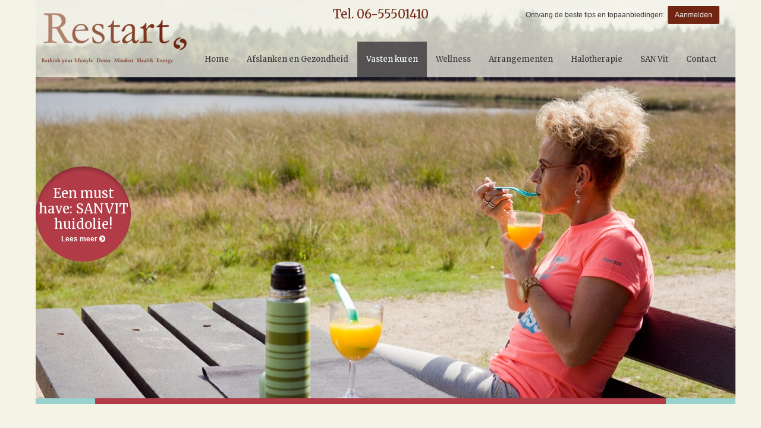

--- FILE ---
content_type: text/html; charset=UTF-8
request_url: https://www.restart-retouch.nl/behandelingen/vasten_kuren
body_size: 8224
content:
<!doctype html>
<html lang="nl">
	<head>
        <meta charset="utf-8">
        <meta http-equiv="X-UA-Compatible" content="IE=edge,chrome=1">

        <title>Vasten kuren | Restart - Retouch</title>
        <meta name="description" content="">
        <meta name="author" content="3w Media | www.3wmedia.nl">
        <meta name="viewport" content="width=device-width, initial-scale=1">
        <meta name="theme-color" content="#712513">

        
        <link rel="stylesheet" href="/resources/css/normalize.css">
        <link rel="stylesheet" href="/resources/css/style.css?v=160126">
        <link rel="stylesheet" href="/resources/css/style-responsive.css?v=160126">
        <link rel="stylesheet" href="/resources/css/jquery.fancybox.css">
        <link rel="stylesheet" href="/resources/css/owl.carousel.min.css">
        <link rel="stylesheet" href="//fonts.googleapis.com/css?family=Merriweather:300italic,400,400italic,700,700italic">
        <link rel="stylesheet" href="//netdna.bootstrapcdn.com/font-awesome/4.7.0/css/font-awesome.min.css">

        <script>var page_scripts = [];</script>
    </head>

    <body id="go-to-top">
    	
        <!-- page -->
        <div class="page">

            <!-- header -->
            <header class="header">
    
                <!-- container -->
                <div class="container">
        
                    <!-- logo -->
                    <a href="/" class="logo image" title="Restart"><img src="/resources/images/logo.png" alt="Restart"></a>
                    <!-- /logo -->
                    
                    <!-- phonenumber -->
                    <a class="phonenumber" href="tel:06-55501410">Tel. 06-55501410</a>
    				<!-- /phonenumber -->
                    
                    <!-- newsletter-btn -->
                    <div class="newsletter-btn">
                    	Ontvang de beste tips en topaanbiedingen: <a href="/aanmelden_nieuwsbrief" class="btn pull-right" title="Aanmelden">Aanmelden</a>
                    </div>
                    <!-- /newsletter-btn -->                    
    
                    <!-- nav -->
                    <a class="nav-toggle" data-extraWidth="0"><i class="fa fa-bars" aria-hidden="true"></i> Menu</a>
                    <nav class="nav-collapse">
                         
 
 
<ul class="menu">
<li class="first home">
<a href="/" title="Home" class="first" ><span>Home</span></a></li>
<li class="sub"><a href='/behandelingen/afslanken_en_gezondheid' title='Afslanken en Gezondheid'><span>Afslanken en Gezondheid</span></a><ul><li class="sub"><a href='/behandelingen/afslanken_en_gezondheid/behandelingen' title=''><span>Behandelingen</span></a><ul><li><a href='/behandelingen/afslanken_en_gezondheid/behandelingen/dermotherapie' title=''><span>Dermotherapie</span></a></li><li><a href='/behandelingen/afslanken_en_gezondheid/behandelingen/universal_contour_wrap' title=''><span>Universal Contour Wrap</span></a></li><li><a href='/behandelingen/afslanken_en_gezondheid/behandelingen/omega_detox_system' title=''><span>Omega Detox System</span></a></li><li><a href='/behandelingen/afslanken_en_gezondheid/behandelingen/spierstimulatie_2' title=''><span>Spierstimulatie</span></a></li></ul></li><li class="sub"><a href='/behandelingen/afslanken_en_gezondheid/gewichtsafname' title=''><span>Gewichtsafname</span></a><ul><li><a href='/behandelingen/afslanken_en_gezondheid/gewichtsafname/natuurlijke_voeding_en_leefstijl' title=''><span>Natuurlijke voeding en leefstijl</span></a></li></ul></li><li><a href='/behandelingen/afslanken_en_gezondheid/torso_foodie_challenge' title=''><span>Torso Foodie Challenge</span></a></li><li><a href='/behandelingen/afslanken_en_gezondheid/challenge_mogelijkheden' title=''><span>Challenge mogelijkheden </span></a></li></ul></li><li class="active sub"><a href='/behandelingen/vasten_kuren' title='Vasten kuren'><span>Vasten kuren</span></a><ul><li><a href='/behandelingen/vasten_kuren/watervasten_4_5_of_10_dagen' title=''><span>Watervasten 4,5, of 10 dagen</span></a></li><li><a href='/behandelingen/vasten_kuren/5_daagse_sapvasten_vakantie' title=''><span>5 daagse sapvasten vakantie</span></a></li><li><a href='/behandelingen/vasten_kuren/4_daagse_sapkuur_vakantie' title=''><span>4 daagse sapkuur vakantie</span></a></li><li><a href='/behandelingen/vasten_kuren/vasten_kuren_informatie' title=''><span>Vasten kuren informatie</span></a></li><li><a href='/behandelingen/vasten_kuren/10_dagen_rmc_detox_kuur' title=''><span>10 dagen RMC Detox kuur</span></a></li><li><a href='/behandelingen/vasten_kuren/lever_en_galblaaszuivering' title=''><span>Lever en Galblaaszuivering</span></a></li><li><a href='/behandelingen/vasten_kuren/begeleiding_en_locatie' title=''><span>Begeleiding &amp; Locatie</span></a></li><li><a href='/behandelingen/vasten_kuren/veelgestelde_vragen_2' title=''><span>Veelgestelde Vragen</span></a></li><li><a href='/behandelingen/vasten_kuren/beschikbaarheid' title=''><span>Beschikbaarheid</span></a></li></ul></li><li class="sub"><a href='/behandelingen/wellness' title='Wellness'><span>Wellness</span></a><ul><li class="sub"><a href='/behandelingen/wellness/schoonheid' title=''><span>Schoonheid</span></a><ul><li><a href='/behandelingen/wellness/schoonheid/dermotherapie_2' title=''><span>Dermotherapie</span></a></li></ul></li><li class="sub"><a href='/behandelingen/wellness/cosmetisch' title=''><span>Cosmetisch</span></a><ul><li><a href='/behandelingen/wellness/cosmetisch/duurzaam_ontharen_pcl_ipl' title=''><span>Duurzaam ontharen PCL (IPL)</span></a></li></ul></li><li class="sub"><a href='/behandelingen/wellness/massage_of_wellness' title=''><span>Massage of Wellness</span></a><ul><li><a href='/behandelingen/wellness/massage_of_wellness/hot_stone_of_soap_scrub_massage' title=''><span>Hot -Stone of Soap -Scrub massage</span></a></li><li><a href='/behandelingen/wellness/massage_of_wellness/body_scrub_en_body_pakking' title=''><span>Body -scrub en Body -pakking</span></a></li></ul></li></ul></li><li class="sub"><a href='/behandelingen/arrangementen' title='Arrangementen'><span>Arrangementen</span></a><ul><li><a href='/behandelingen/arrangementen/bubbeltjes_arrangement' title=''><span>Bubbeltjes arrangement</span></a></li><li><a href='/behandelingen/arrangementen/relax_en_recharge_met_magnesium' title=''><span>Relax &amp; Recharge met Magnesium</span></a></li><li><a href='/behandelingen/arrangementen/seizoen_arrangement' title=''><span>Seizoen arrangement</span></a></li><li><a href='/behandelingen/arrangementen/jubileum_rozes_arrangement' title=''><span>Jubileum Rozes arrangement</span></a></li><li><a href='/behandelingen/arrangementen/retouch_beauty_arrangement' title=''><span>Retouch Beauty arrangement</span></a></li><li><a href='/behandelingen/arrangementen/restart_detox_arrangement' title=''><span>Restart Detox arrangement</span></a></li></ul></li><li class="halotherapie"><a  title="Halotherapie" href="/halotherapie">Halotherapie</a></li><li class="sanvit">
<a href="/sanvit" title="SAN Vit" ><span>SAN Vit</span></a></li>
<li class="last sub even contact">
<a href="/contact" title="Contact" class="last" ><span>Contact</span></a><ul>
<li class="wiebenik">
<a href="/contact/wie_ben_ik" title="Wie ben ik" ><span>Wie ben ik?</span></a></li>
<li class="huisregels">
<a href="/contact/huisregels_" title="Huisregels" ><span>Huisregels</span></a></li>
<li class="privacyverklaring">
<a href="/contact/privacyverklaring" title="Privacyverklaring" ><span>Privacyverklaring</span></a></li>
<li class="producten">
<a href="/contact/prijslijst_producten" title="Producten" ><span>Producten</span></a></li>
<li class="prijslijst">
<a href="/contact/prijslijst_" title="Prijslijst" ><span>Prijslijst</span></a></li>
</ul>
</li>
</ul>
                    </nav>
                    <!-- /nav -->    
        
                </div>
                <!-- /container -->
    
            </header>
            <!-- /header -->
                
            <!-- main-banner -->
            <div class="main-banner">
            
                <!-- slides -->
                <ul class="slides">
                    <li>
                    	<img src="/resources/images/behandelingen/banner4.jpg" alt="">
                    	<div class="caption">
                        	<h1></h1>
                                                    </div>
                    </li>
                </ul>
                <!-- /slides -->
                
                <!-- container -->
                <div class="container">
                    
                    <!-- offer-btn -->
                    <a href="/sanvit" class="offer-btn" title="Nieuw">
                        <div class="large">Een must have: SANVIT huidolie!</div>
                        Lees meer <i class="fa fa-chevron-circle-right"></i>
                    </a>
                    <!-- /offer-btn -->
                </div>
                <!-- /container -->
            
            </div>
            <!-- /main-banner -->
    
    		<!-- wrapper -->
    		<div class="wrapper container">
    <!-- sidebar -->
<div class="sidebar">

    
    <!-- submenu -->
    <ul class="submenu">
                    <li>
                <a href="/behandelingen/afslanken_en_gezondheid/#scroll" title="Afslanken en Gezondheid">Afslanken en Gezondheid</a>
                                    <ul>
                                                    <li>
                                <a href="/behandelingen/afslanken_en_gezondheid/behandelingen/#scroll" title="Behandelingen">Behandelingen</a>
                                                            </li>
                                                    <li>
                                <a href="/behandelingen/afslanken_en_gezondheid/gewichtsafname/#scroll" title="Gewichtsafname">Gewichtsafname</a>
                                                            </li>
                                                    <li>
                                <a href="/behandelingen/afslanken_en_gezondheid/torso_foodie_challenge/#scroll" title="Torso Foodie Challenge">Torso Foodie Challenge</a>
                                                            </li>
                                                    <li>
                                <a href="/behandelingen/afslanken_en_gezondheid/challenge_mogelijkheden/#scroll" title="Challenge mogelijkheden ">Challenge mogelijkheden </a>
                                                            </li>
                                            </ul>
                            </li>
                    <li class="active">
                <a href="/behandelingen/vasten_kuren/#scroll" title="Vasten kuren">Vasten kuren</a>
                                                                                                                <ul>
                                                                                                            <li>
                                            <a href="/behandelingen/vasten_kuren/watervasten_4_5_of_10_dagen/#scroll" title="Watervasten 4,5, of 10 dagen">Watervasten 4,5, of 10 dagen</a>
                                        </li>
                                                                                                                                                <li>
                                            <a href="/behandelingen/vasten_kuren/5_daagse_sapvasten_vakantie/#scroll" title="5 daagse sapvasten vakantie">5 daagse sapvasten vakantie</a>
                                        </li>
                                                                                                                                                <li>
                                            <a href="/behandelingen/vasten_kuren/4_daagse_sapkuur_vakantie/#scroll" title="4 daagse sapkuur vakantie">4 daagse sapkuur vakantie</a>
                                        </li>
                                                                                                                                                <li>
                                            <a href="/behandelingen/vasten_kuren/vasten_kuren_informatie/#scroll" title="Vasten kuren informatie">Vasten kuren informatie</a>
                                        </li>
                                                                                                                                                <li>
                                            <a href="/behandelingen/vasten_kuren/10_dagen_rmc_detox_kuur/#scroll" title="10 dagen RMC Detox kuur">10 dagen RMC Detox kuur</a>
                                        </li>
                                                                                                                                                <li>
                                            <a href="/behandelingen/vasten_kuren/lever_en_galblaaszuivering/#scroll" title="Lever en Galblaaszuivering">Lever en Galblaaszuivering</a>
                                        </li>
                                                                                                                                                <li>
                                            <a href="/behandelingen/vasten_kuren/begeleiding_en_locatie/#scroll" title="Begeleiding &amp; Locatie">Begeleiding &amp; Locatie</a>
                                        </li>
                                                                                                                                                <li>
                                            <a href="/behandelingen/vasten_kuren/veelgestelde_vragen_2/#scroll" title="Veelgestelde Vragen">Veelgestelde Vragen</a>
                                        </li>
                                                                                                                                                <li>
                                            <a href="/behandelingen/vasten_kuren/beschikbaarheid/#scroll" title="Beschikbaarheid">Beschikbaarheid</a>
                                        </li>
                                                                                                </ul>
                                                                        </li>
                    <li>
                <a href="/behandelingen/wellness/#scroll" title="Wellness">Wellness</a>
                                    <ul>
                                                    <li>
                                <a href="/behandelingen/wellness/schoonheid/#scroll" title="Schoonheid">Schoonheid</a>
                                                            </li>
                                                    <li>
                                <a href="/behandelingen/wellness/cosmetisch/#scroll" title="Cosmetisch">Cosmetisch</a>
                                                            </li>
                                                    <li>
                                <a href="/behandelingen/wellness/massage_of_wellness/#scroll" title="Massage of Wellness">Massage of Wellness</a>
                                                            </li>
                                            </ul>
                            </li>
                    <li>
                <a href="/behandelingen/arrangementen/#scroll" title="Arrangementen">Arrangementen</a>
                                                                </li>
            </ul>
    <!-- /submenu -->


</div>
<!-- /sidebar -->

<!-- main -->
<div class="main" id="main">

    <!-- content -->
    <div class="content">

                <h1>Vasten kuren</h1>
        <p>Restart biedt sinds maart 2014 sapvastenkuur arrangementen aan, onder het motto meer comfort voor minder geld! Dit alles in een topfaciliteit waar alles draait om wellness, bewegen, beauty en persoonlijke aandacht van de begeleiding.</p>
<h2>Wat is een sapvastenkuur?</h2>
<p>Wij eten te veel, te snel en vaak te veel bewerkt voedsel. Je spijsverteringsysteem wordt door stress overbelast. Met een sapvastenkuur verwijder je opgehoopte afvalstoffen uit je lichaam door middel van sapvasten. Het wordt ook wel detoxen (detoxificatie = ontgiften) genoemd. Doordat je &lsquo;niets&rsquo; eet, komt je spijsvertering stil te liggen. De groente- en fruitsappen zorgen ervoor dat je toch voldoende voedingsstoffen, mineralen en vitamines binnenkrijgt. Je lichaam krijgt de rust en tijd zichzelf te reinigen en te resetten. Onze sapvastenkuur bestaat uit sappen volgens de "slow juice" methode. Deze methode staat garant voor lekkere en vooral gezonde sappen.</p>
<h2>Dat wil je toch niet in je lichaam!</h2>
<p>Je zult het misschien niet geloven, maar per jaar krijg je minstens 4,5 kilo bestrijdingsmiddelen en synthetische chemicali&euml;n binnen. Een deel van deze bestrijdingsmiddelen en chemicali&euml;n worden opgeslagen in je lichaam. Deze rommel komt niet alleen binnen via je voeding, maar ook door de cosmetica die je dagelijks op je huid (je grootste orgaan) smeert. Al deze afvalstoffen slaat het lichaam op in je spieren, gewrichten en vetweefsel. Best een slimme keuze van je lichaam, daar kunnen ze immers de minste schade veroorzaken. Je moet er niet aan denken wat voor effect het zou geven als je lichaam deze gifstoffen in je hart op zou slaan.</p>
<h3>Dik, vermoeid, pijntjes en maagklachten door chemicali&euml;n</h3>
<p>Er bestaat zelfs een theorie, dat het lichaam bewust vet vasthoudt als er veel rommel het lichaam binnenkomt om dit vervolgens in het vet te kunnen opslaan. Een slimme oplossing van het lichaam, die minder leuk is voor de eigenaar ervan, jij. Dus regelmatig ontgiften en je levensstijl aanpassen is niet geheel onverstandig. In de praktijk zien we dat onze cli&euml;nten vaak ook van allerlei vage klachten af komen, zoals vermoeidheid, (spier)krampen, buikpijn, hoofdpijn, winderigheid, eczeem en maagklachten.</p>
<h2>Sapkuur vakantie bij Restart</h2>
<p>Verwen lichaam en geest met een sapvastenkuur vakantie bij Restart. Kom helemaal tot jezelf in een goede combinatie van sapvasten, wellness, bewegen, beauty,&nbsp;persoonlijke aandacht en advies van onze topbegeleiding. Sapvasten is niet alleen bestemd voor mensen die af willen vallen, maar ook wanneer je gezonder en bewuster wilt eten en leven, een tijd wilt vasten, dat sporten eindelijk weer eens op wilt pakken of een nieuwe start wilt maken. Dit kan allemaal bij Restart in Someren, kom heerlijk ontspannen, neem de tijd en reset jezelf!</p>
<h3>Sapvastenkuur arrangementen</h3>
<p>Je kunt kiezen voor een weekend&nbsp;<a href="/behandelingen/sapvasten/4_daagse_sapkuur_vakantie" target="_blank"><strong>4&nbsp;daagse sapkuur vakantie</strong></a> of een midweek&nbsp;<a href="/behandelingen/sapvastenkuur/5_daagse_sapvasten_vakantie" target="_blank"><strong>5 daagse sapvasten vakantie</strong></a>. Een 4 daagse weekend sapvastenkuur is mogelijk van vrijdag t/m maandag. Een 5 daagse midweek sapvastenkuur is mogelijk van maandag t/m&nbsp;vrijdag. <span style="color: #800000;"><strong>Wij bieden het gehele jaar de mogelijkheid om te sapkuren, zie daarvoor onder beschikbaarheid. We hebben vaste boekingsdatums waarop de sapkuur vakanties plaatsvinden. Je kunt naar eigen wens in overleg met ons jouw sapkuur vakantie datum boeken.</strong></span></p>
<h3>Zie het als een vakantie, een sapkuur vakantie</h3>
<p>Een vakantie is ervoor om jezelf helemaal te ontspannen en je hoofd lekker leeg te maken. Weg van die dagelijkse sleur, zodat je na deze dagen van ontspanning weer fris en fruitig kunt beginnen. Zo&rsquo;n vakantie hoeft echter geen weken te duren, in enkele dagen kun je jezelf al opladen. Zeker als je op sapvasten vakantie gaat. Door het uitgebreide programma tijdens de sapvastenkuur met verse sapjes en verschillende wellnessbehandelingen kom je als herboren terug.<br /><br /><br /></p>            
    </div>
    <!-- /content -->

            <!-- references -->
        <div class="references">

            <h2>Referenties</h2>

                            <!-- message -->
                <div class="message">
                    <div class="subject">
                        <div class="name">Annalies</div>
                        <div class="date">16:30 11-07-2022</div>
                    </div>
                    <div class="comment">
                        Beste Anneloes,<br />
Hartelijk dank voor de heerlijke behandelingen. Ik ga schoon van binnen en van buiten weer naar huis. Dank!<br />
Annalies, uit Amersfoort.                    </div>
                </div>
                <!-- /message -->
                            <!-- message -->
                <div class="message">
                    <div class="subject">
                        <div class="name">Henriëtte</div>
                        <div class="date">14:15 17-05-2022</div>
                    </div>
                    <div class="comment">
                        Hoi Anneloes,<br />
<br />
Heel erg bedankt voor de heerlijke week volaandacht van jou en een goede professionele begeleiding.<br />
Je doet dit werk met je hart, dat heb ik gezien en gevoeld in de massages en behandelingen. Ik hoop dat je nog vele mensen blij kunt maken hiermee. <br />
En stiekem denk ik ook ik hoop dat je ook goed voor jezelf blijft zorgen.  <br />
Dan bedoel ik niet qua eten en supplementen etc. maar vooral tijd voor jezelf :-X <br />
Lieve groet, Henriëtte uit Sauwerd.                    </div>
                </div>
                <!-- /message -->
                            <!-- message -->
                <div class="message">
                    <div class="subject">
                        <div class="name">Pascal     10-09-2021</div>
                        <div class="date">17:42 15-09-2021</div>
                    </div>
                    <div class="comment">
                        Beste Anneloes, <br />
Na een eerste sapkuur in Portugal was dit mijn 2de in Nederland en hij is mij Super bevallen.<br />
Goed en strak georganiseerd, duidelijke uitleg en adviezen. De omgeving van het hotel helpt ook goed mee om overdag te relaxen.<br />
Succes en wellicht tot weerziens. <br />
Pascal, uit Loosdrecht.                    </div>
                </div>
                <!-- /message -->
                            <!-- message -->
                <div class="message">
                    <div class="subject">
                        <div class="name">Diana</div>
                        <div class="date">17:36 15-09-2021</div>
                    </div>
                    <div class="comment">
                        Dat was heerlijk Anneloes, even helemaal gereset :-) <br />
En dat was mijn doel.<br />
Het sap vasten ging prima, dankzij jou lieve verzorging en manier van presenteren van de sapjes en soepjes. <br />
Bedankt Diana , uit Hilversum.                     </div>
                </div>
                <!-- /message -->
                            <!-- message -->
                <div class="message">
                    <div class="subject">
                        <div class="name">Marian</div>
                        <div class="date">14:59 14-09-2021</div>
                    </div>
                    <div class="comment">
                        Hoi Anneloes, <br />
Bedankt weer voor je goede zorgen! Ik ga weer helemaal schoon en vol energie naar huis! <br />
Dankje wel! Hartelijke groet Marian, uit Berghem.                    </div>
                </div>
                <!-- /message -->
                            <!-- message -->
                <div class="message">
                    <div class="subject">
                        <div class="name">Marith</div>
                        <div class="date">11:34 01-08-2020</div>
                    </div>
                    <div class="comment">
                        De scrubpeeling over het hele lichaam was zalig. De UCW behandeling een bijzondere ervaring. Hartelijk dank voor alles. Mvg Marith, uit Weert.                    </div>
                </div>
                <!-- /message -->
                            <!-- message -->
                <div class="message">
                    <div class="subject">
                        <div class="name">Ines</div>
                        <div class="date">18:20 12-07-2020</div>
                    </div>
                    <div class="comment">
                        Hoi Anneloes, Het was best afzien afgelopen week. Sporten en yoga waren best zwaar / confronterend en je was best streng :-) Ik had het gevoel dat ik alles moest drinken. Maar uiteindelijk weet ik wel waarvoor we het hebben gedaan. Van de behandelingen heb ik genoten. Ik voel me een stuk beter nu. En heb goed geslapen afgelopen week. Ik voel me heerlijk nu. En het Budwig papje was zalig! <br />
Dank je wel voor alles. en ik beloof dat ik me keurig aan het afbouw programma houd. Ben nu gedreven! <br />
Groet Ines, uit Amsterdam.                    </div>
                </div>
                <!-- /message -->
                            <!-- message -->
                <div class="message">
                    <div class="subject">
                        <div class="name">Dyta en Tina</div>
                        <div class="date">11:59 31-01-2017</div>
                    </div>
                    <div class="comment">
                        Voor de 2de keer hier geweest en wederom genoten van de fijne behandelingen, heerlijke wandelingen en sapjes/soepjes. We zijn weer heerlijk bijgekomen. Tot een volgende keer!                     </div>
                </div>
                <!-- /message -->
                            <!-- message -->
                <div class="message">
                    <div class="subject">
                        <div class="name">Juliette</div>
                        <div class="date">11:54 31-01-2017</div>
                    </div>
                    <div class="comment">
                        Ontzettend bedankt voor alle zorg en tijd die jullie aan mij hebben besteed. Op de valreep nog geboekt, maar alles tot in de perfectie voor me geregeld. Ik voelde me de koning te rijk! Ik ga weer met een fantastisch gevoel naar huis en het is niet te omschrijven hoe dankbaar ik jullie daar voor ben. Ik kom zeker nog eens terug!                     </div>
                </div>
                <!-- /message -->
                            <!-- message -->
                <div class="message">
                    <div class="subject">
                        <div class="name">Hein</div>
                        <div class="date">11:11 20-09-2016</div>
                    </div>
                    <div class="comment">
                        Ik heb al vier jaar een sapvastenkuur gedaan. Iedere keer op een andere locatie. De verzorging van Anneloes is subliem en ook haar kennis van zaken. Kortom ik voelde mij in goede handen!                    </div>
                </div>
                <!-- /message -->
                            <!-- message -->
                <div class="message">
                    <div class="subject">
                        <div class="name">Brechtje</div>
                        <div class="date">11:10 20-09-2016</div>
                    </div>
                    <div class="comment">
                        Enorm veel dank voor je zorg en toewijding. Ik vond het een verrijkende ervaring!                    </div>
                </div>
                <!-- /message -->
                            <!-- message -->
                <div class="message">
                    <div class="subject">
                        <div class="name">Vrony</div>
                        <div class="date">14:10 26-07-2016</div>
                    </div>
                    <div class="comment">
                        Lieve Anneloes en team,<br />
Allereerst wil ik jullie nogmaals danken voor de prettige begeleiding van jou en je team. Ik heb me zo welkom en geaccepteerd gevoeld en dat gebeurt meestal niet zo snel.<br />
Natuurlijk had ik ook geluk met mijn mede sappers Carolina en Mieke. Kortom ik heb een fijne week gehad en hoop jullie in januari weer te zien.<br />
                    </div>
                </div>
                <!-- /message -->
                            <!-- message -->
                <div class="message">
                    <div class="subject">
                        <div class="name">Yulia</div>
                        <div class="date">14:26 26-04-2016</div>
                    </div>
                    <div class="comment">
                        Lieve Anneloes en haar team, bedankt voor deze bijzondere ervaring. Jullie hebben mij met liefde en persoonlijke aandacht behandeld. Ik heb mij hier thuis gevoeld. Anneloes, ik heb erg fijn met jou gesproken en genoten van de natuur. Wij hebben zeker iets van elkaar geleerd, denk ik. Jij hebt een super mooie persoonlijkheid! Zacht maar stevig, open en eerlijk met een goed hart. De reden dat ik hier ben geweest is mezelf goed reinigen zodat ik mijn volledige 'ik' kan zijn. En ik ben super blij dat ik hier ben beland. Het proces is goed gegaan en ik voel mij schoon, nieuw en mooi. Een vlinder. De energie is fijn hier en welkomend. In elk klein detail wat hier is, zit vol met passie en liefde voor het vak en voor de mens. Al met al 100% waard om hier te zijn! Ik wens jullie heel veel prettige klanten toe die dit net zo goed kunnen waarderen als ik!                    </div>
                </div>
                <!-- /message -->
                            <!-- message -->
                <div class="message">
                    <div class="subject">
                        <div class="name">Maartje</div>
                        <div class="date">14:06 26-04-2016</div>
                    </div>
                    <div class="comment">
                        Was een heerlijke week, onvoorstelbaar hoeveel verschillende behandelingen Anneloes 'in huis' heeft. Vanuit alle hoeken wordt je lijf 'aangepakt'. Heerlijk en voor mij is het de beste start om nu eindelijk op een gezonde manier te gaan afvallen.                     </div>
                </div>
                <!-- /message -->
                            <!-- message -->
                <div class="message">
                    <div class="subject">
                        <div class="name">Annemarie</div>
                        <div class="date">10:33 18-08-2015</div>
                    </div>
                    <div class="comment">
                        Aantal super dagen gehad! Heerlijk ontspannen, heerlijke sapjes/soepjes en beslist geen honger. Bedankt voor de goede begeleiding en goede zorgen!                     </div>
                </div>
                <!-- /message -->
                            <!-- message -->
                <div class="message">
                    <div class="subject">
                        <div class="name">Karin</div>
                        <div class="date">10:46 26-05-2015</div>
                    </div>
                    <div class="comment">
                        Super dank voor de goede verzorging ben heerlijk verwend en voel me heerlijk uitgerust! Veel goeds en misschien tot ziens.                     </div>
                </div>
                <!-- /message -->
                            <!-- message -->
                <div class="message">
                    <div class="subject">
                        <div class="name">Muriel</div>
                        <div class="date">10:42 26-05-2015</div>
                    </div>
                    <div class="comment">
                        Ik heb een ontspannen week gehad! De persoonlijke aandacht is TOP! Behandelingen waren super en het wandelen was heerlijk. Dank voor alle goede zorgen en lekkere sapjes en soepjes.                    </div>
                </div>
                <!-- /message -->
                            <!-- message -->
                <div class="message">
                    <div class="subject">
                        <div class="name">Gracita</div>
                        <div class="date">10:40 26-05-2015</div>
                    </div>
                    <div class="comment">
                        Hoi team Torso Finis,<br />
Ik heb het heel leuk gehad. Alles ziet er tot op de puntjes verzorgd uit. Aan alles is gedacht. Door de sapkuur en alles er omheen is mijn huid ook goed verbeterd van mijn handen. Ik had altijd last van droge handen. Ik ga jullie wel een beetje missen. Ik heb me geen moment verveeld. Een goede beslissing voor mij en mijn dochter. Nicole je bent top als ik je een 10+ kon geven deed ik dat. Op het laatst kreeg ik een stoelmassage omdat ik niet wilde sporten, vond ik erg prettig Anneloes. Een top Team.<br />
P.S. Ik zal jullie zeker aanbevelen.                     </div>
                </div>
                <!-- /message -->
                            <!-- message -->
                <div class="message">
                    <div class="subject">
                        <div class="name">Graneth</div>
                        <div class="date">10:34 26-05-2015</div>
                    </div>
                    <div class="comment">
                        Ik heb een fijne tijd gehad. De sapjes waren gevarieerd en het wandelen was leuk. Een erg zorgzaam en vriendelijke team! Een speciaal bedankje aan Nicole, je bent erg goed in wat je doet, was gezellig. P.s. Niet te hard werken hé Anneloes.                     </div>
                </div>
                <!-- /message -->
            
        </div>
        <!-- /references -->
        
</div>
<!-- /main -->

<!-- aside -->
<div class="aside">
    
	    
        <!-- free-recipe -->
    <div class="free-recipe">
        <a href="/sapkuur_recepten" title=""><img src="/resources/images/sapkuur-recept.png" alt=""></a>
        <a href="/sapkuur_recepten" class="btn btn-block btn-orange" title=""><strong>Download gratis<br> Sapkuur recept</strong></a>
    </div>
    <!-- /free-recipe -->
    
    
</div>
<!-- /aside -->

<script type="text/javascript">
    page_scripts.push(function(){
        if(document.location.hash.indexOf('#scroll') > -1){
            $(document).ready(function(){
                $('html, body').animate({
                    scrollTop: $('.main ').offset().top
                },1500);
                $("html, body").bind("scroll mousedown DOMMouseScroll mousewheel keyup", function(){
                    $('html, body').stop();
                });
            });
        }
    });
</script>
        </div>
        <!-- /wrapper -->
    
    </div>
    <!-- /page -->
    
    <!-- footer -->
    <footer class="footer">
    
        <!-- container -->
        <div class="container">
    
            <a href="#go-to-top" class="go-to-top" rel="nofollow" title="Naar boven"></a>
    
                                                                <!-- ft-column -->
                    <div class="ft-column">
                        <h6><a href="/behandelingen/afslanken_en_gezondheid" title="Afslanken en Gezondheid">Afslanken en Gezondheid</a></h6>
                        <ul>
                                                                                                <li><a href="/behandelingen/afslanken_en_gezondheid/behandelingen" title="Behandelingen">Behandelingen</a></li>
                                                                                                                                <li><a href="/behandelingen/afslanken_en_gezondheid/gewichtsafname" title="Gewichtsafname">Gewichtsafname</a></li>
                                                                                                                                <li><a href="/behandelingen/afslanken_en_gezondheid/torso_foodie_challenge" title="Torso Foodie Challenge">Torso Foodie Challenge</a></li>
                                                                                                                                <li><a href="/behandelingen/afslanken_en_gezondheid/challenge_mogelijkheden" title="Challenge mogelijkheden ">Challenge mogelijkheden </a></li>
                                                                                    </ul>
                    </div>
                    <!-- /ft-column -->
                                                                                <!-- ft-column -->
                    <div class="ft-column">
                        <h6><a href="/behandelingen/vasten_kuren" title="Vasten kuren">Vasten kuren</a></h6>
                        <ul>
                                                    </ul>
                    </div>
                    <!-- /ft-column -->
                                                                                <!-- ft-column -->
                    <div class="ft-column">
                        <h6><a href="/behandelingen/wellness" title="Wellness">Wellness</a></h6>
                        <ul>
                                                                                                <li><a href="/behandelingen/wellness/schoonheid" title="Schoonheid">Schoonheid</a></li>
                                                                                                                                <li><a href="/behandelingen/wellness/cosmetisch" title="Cosmetisch">Cosmetisch</a></li>
                                                                                                                                <li><a href="/behandelingen/wellness/massage_of_wellness" title="Massage of Wellness">Massage of Wellness</a></li>
                                                                                    </ul>
                    </div>
                    <!-- /ft-column -->
                                                
            <!-- ft-column -->
            <div class="ft-column">
                <h6>Restart - Retouch</h6>
                <ul>
                    <li>Nobisweg 1a</li>
                    <li>(in het Move Your Body sportcomplex onder de vleugel van NOBIS)</li>
                    <li>5721 VA, ASTEN (N-Br.)</li>
                    <li>T: 06-55501410</li>
                    <li>E: <a href="mailto:info@restart-retouch.nl" title="">info@restart-retouch.nl</a></li>
                </ul>
            </div>
            <!-- /ft-column -->
    
        </div>
        <!-- /container -->
    
        <!-- logo-3w -->
        <a href="https://www.3wmedia.nl" class="logo-3w" title="3w Media" target="_blank"></a>
        <!-- /logo-3w -->
    
    </footer>
    <!-- /footer -->
    
    <!-- jquery -->
    <script src="//code.jquery.com/jquery-1.10.2.min.js"></script>
    <script>window.jQuery || document.write('<script src="/resources/js/jquery-1.10.2.min.js"><\/script>')</script>
    <!-- /jquery -->
    
    <!-- functions -->
    <script src="/resources/js/jquery.flexslider-min.js"></script>
    <script src="/resources/js/owl.carousel.min.js"></script>
    <script src="/resources/js/jquery.fancybox.js"></script>
    <script src="/resources/js/functions.js"></script>
    <script>
        $(page_scripts).each(function(index,script){
            script($);
        });
    </script>
    <!-- /functions -->

</body>
</html>

--- FILE ---
content_type: text/css
request_url: https://www.restart-retouch.nl/resources/css/style.css?v=160126
body_size: 4094
content:
/*	User colors 
    ==========================================================================
	gray (text): 3a383a
	red (light): b13c47
	red (dark): 712513
*/

/* ==========================================================================
   Body
   ========================================================================== */

body {
	min-width: 320px;
    background-color: #f4f3e6;
    color: #3a383a;
	font-size: 12px;
	line-height: 1.42857;
    font-family: Verdana, Geneva, sans-serif;
}


/* ==========================================================================
   Base
   ========================================================================== */

html, body { height: 100%;}
.page { height: auto; min-height: 100%; margin-bottom: -200px; padding-bottom: 200px;}

a { color: #3a383a; text-decoration: none;}
a:hover { color: #712513;}
a:focus { outline: none;}

h1, h2, h3, h4, h5, h6 { color: #712513; font-weight: normal; line-height: 1; margin: 0;}
p { margin-top: 0;}
hr { height: 0; border: 0; border-top: 1px solid #ccc;} 

*, *:before, *:after {
	-moz-box-sizing: border-box; -webkit-box-sizing: border-box; box-sizing: border-box;
}


/* ==========================================================================
   Container
   ========================================================================== */

.container {
	position: relative;
	max-width: 960px;
	margin-right: auto;
	margin-left: auto;
}
.container:before, .container:after { display: table; content: "";}
.container:after { clear: both;}

/* row */
.row { margin-left: -20px;}
.row:before, .row:after { display: table; content: "";}
.row:after { clear: both;}

/* clear */
.clear:before, .clear:after { display: table; content: "";}
.clear:after { clear: both;}


/* ==========================================================================
   Header
   ========================================================================== */

.header {
	z-index: 30;
	position: absolute;
	top: 0;
	width: 100%;
	background-color: #f4f3e6;
	background-color: rgba(244,243,230,0.75);
}

/* logo */
.header .logo {
	float: left;
	display: block;
	width: 254px;
	margin-left: -100px;
	transition: none;
}

/* phonenumber */
.phonenumber {
	position: absolute;
	top: 10px;
	left: 400px;
	color: #712513;
	font-size: 20px;
	font-family: 'Merriweather', serif;
}

/* newsletter-btn */
.newsletter-btn {
	position: absolute;
	top: 10px;
	right: 10px;
	line-height: 30px;
}
.newsletter-btn .btn { margin-left: 5px;}


/* ==========================================================================
   Menu
   ========================================================================== */

.menu {
	float: right;
	margin: 70px 0 0 0;
	padding: 0;
	list-style: none;
}
.menu li {
    float: left;
	font-size: 13px;
	line-height: 60px;
	font-family: 'Merriweather', serif;
}
.menu li a {
    display: block;
	height: 60px;
	padding: 0 5px;
	color: #3a383a;
	text-decoration: none;
}
.menu li a:hover, .menu > li.active > a {
	background-color: rgba(58,56,58,0.8);
	color: #fff;
}
.menu li.sub .arrow { display: none;}

/* menu > ul */
.menu li ul {
    display: none;
    position: absolute;
}
.menu li:hover > ul {
    display: block;
	min-width: 170px;
	margin: 0;
	padding: 2px 0 0 0;
	list-style: none;
}
.menu li ul li {
	position: relative;
    float: none;
	background-color: rgba(58,56,58,0.8);
	line-height: normal;
	font-style: italic;
}
.menu li ul li:first-child { padding-top: 5px;}
.menu li ul li:last-child { padding-bottom: 5px;}
.menu li ul li a {
	height: auto;
	padding: 10px 15px;
	color: #fff;
}
.menu li ul li a:hover, .menu li.active ul > li.active > a {
	background-color: rgba(58,56,58,0.8);
	color: #fff;
}

/* menu > ul > ul */
.menu li ul li ul {
    display: none;
    position: absolute;
}
.menu li ul li:hover ul {
    display: block;
	min-width: 150px;
	top: 0;
	left: 100%;
	padding-top: 0;
	padding-left: 2px;
}

/* collapse */
.nav-collapse.collapse {
	display: none;
	width: 100%;
	clear: both;
	padding-top: 15px;
}
.nav-collapse.collapse .menu {
	display: block;
	float: none;
	margin: 0;
}
.nav-collapse.collapse .menu li {
	position: relative;
	width: 100%;
	float: none;
	margin: 0;
	font-size: 13px;
	font-weight: 700;
	line-height: 40px;
	border-top: 1px solid #712513;
	text-transform: uppercase;
}
.nav-collapse.collapse .menu > li.active::before { display: none;}
.nav-collapse.collapse .menu li a {
	height: auto;
	padding-right: 30px;
	color: #3a383a;
}
.nav-collapse.collapse .menu > li.sub > a::after { display: none;}
.nav-collapse.collapse .menu li a:hover,
.nav-collapse.collapse .menu li.active a {
	background-color: transparent;
	color: #712513;
}
.nav-collapse.collapse .menu li.sub .arrow { 
	position: absolute;
	top: 0;
	right: 0;
	z-index: 25;
	display: block;
	width: 30px;
	color: #712513;
	text-align: center;
	cursor: pointer;
	transition: 0.3s;
}
.nav-collapse.collapse .menu li.sub .arrow:hover { color: #3a383a;}
.nav-collapse.collapse .menu li.sub > ul {
	position: relative;
	margin: 0;
	padding: 0;
	list-style: none;
	border: none;
	background: none;
	box-shadow: none;
}
.nav-collapse.collapse .menu li.sub:hover > ul { display: none;}
.nav-collapse.collapse .menu li.sub > ul > li { 
	background-color: transparent;
	font-size: 13px;
	font-style: normal;
	line-height: 40px;
}
.nav-collapse.collapse .menu li.sub > ul > li > a {
	padding: 0 0 0 30px;
	color: #3a383a;
}
.nav-collapse.collapse .menu li.sub > ul > li > a:hover,
.nav-collapse.collapse .menu li.sub > ul > li.active > a { color: #712513;}

.nav-collapse.collapse .menu li.sub > ul > li.sub > ul {
	position: static;
	border-left: none;
}
.nav-collapse.collapse .menu li.sub > ul > li.sub > ul > li { font-size: 13px;}
.nav-collapse.collapse .menu li.sub > ul > li.sub > ul > li > a { padding-left: 50px;}


/* nav-toggle */
.nav-toggle {
	display: none;
	position: absolute;
	top: 80px;
	right: 15px;
	color: #3a383a;
	font-size: 16px;
	font-weight: 700;
	line-height: 40px;
	text-transform: uppercase;
	font-family: 'Merriweather', serif;
	cursor: pointer;
}
.nav-toggle:hover { color: #712513;}


/* ==========================================================================
   Main-banner
   ========================================================================== */

.main-banner {
	position: relative;
	height: 680px;
	overflow: hidden;
}
.main-banner .slides {
	z-index: -1;
	position: absolute;
	top: 0;
	left: 50%;
	width: 1920px;
	height: 680px;
	margin-left: -960px;
}

.main-banner .caption {
	position: absolute;
	bottom: 40px;
	left: 15px;
	right: 15px;
	max-width: 960px;
	margin: 0 auto;
	color: #fff;
	font-size: 24px;
	text-align: center;
	font-family: 'Merriweather', serif;
}
.main-banner.home .caption { bottom: 250px;}
.main-banner .caption h1 {
	color: #fff;
	font-size: 36px;
	font-weight: 700;
	font-style: italic;
	line-height: 1.42857;
}

/* Offer-btn
   ========================================================================== */
.main-banner .offer-btn {
	display: block;
	position: absolute;
	top: 280px;
	left: -100px;
	width: 160px;
	height: 160px;
	padding-top: 25px;
	background-color: #b13c47;
	border-radius: 100%;
	box-shadow: inset 0 5px 5px rgba(0, 0, 0, 0.2);
	transition: all 0.3s ease;
	color: #fff;
	line-height: 1.2;
	font-weight: bold;
	text-align: center;
}
.main-banner .offer-btn:hover { box-shadow: inset 0 0 15px rgba(0, 0, 0, 0.5);}
.main-banner .offer-btn .large {
	margin: 7px 0 5px 0;
	font-size: 22px;
	font-weight: normal;
	font-family: 'Merriweather', serif;
}


/* ==========================================================================
   Wrapper
   ========================================================================== */

.wrapper {
	margin-top: -10px;
	margin-bottom: 100px;
	padding-top: 40px;
	border-top: 10px solid #b13c47;
}
.wrapper.home {
	margin-top: 0;
	padding-top: 0;
	border-top: none;
}


/* ==========================================================================
   Eyecatcher
   ========================================================================== */

.eyecatcher {
	height: 400px;
	margin-top: -210px;
	margin-bottom: 50px;
}
.eyecatcher .column {
	height: 400px;
	border-top: 10px solid #b13c47;
	background-color: #fff;
	transition: all 0.5s ease;
}
.eyecatcher .column:hover { background-color: #fff;}
.eyecatcher .column a { display: block; height: 100%;}

/* image */
.eyecatcher .column .image { transition: all 0.3s ease;}
.eyecatcher .column:hover .image { opacity: 0.9;}

/* description */
.eyecatcher .column .description {
	padding: 20px;
	color: #3a383a;
	font-size: 14px;
	text-align: center;	
	font-family: 'Merriweather', serif;
}
.eyecatcher .column .description h2 {
	color: #712513;
	font-size: 30px;
	font-weight: 700;
	font-style: italic;
}
.eyecatcher .column:hover .description h2 { color: #b13c47;}


/* ==========================================================================
   Highlights
   ========================================================================== */

.highlights h3 {
	height: 50px;
	color: #928b92;
	font-size: 24px;
	font-weight: 700;
	text-align: center;	
	font-style: italic;
	font-family: 'Merriweather', serif;
}
.highlights .row { margin-left: -30px;}

/* Item
   ========================================================================== */
.highlights .item {
	float: left;
	width: 180px;
	margin-left: 60px;
	text-align: center;
}

/* image */
.highlights .item .image {
	width: 180px;
	height: 180px;
	margin: 0 auto;
	border-radius: 100%;
	box-shadow: inset 0 5px 5px rgba(0, 0, 0, 0.2);
	transition: all 0.3s ease;
	overflow: hidden;
}
.highlights .item:hover .image { box-shadow: inset 0 0 15px rgba(0, 0, 0, 0.7);}
.highlights .item .image img { position: relative; z-index: -1;}

/* description */
.highlights .item .description {
	margin-top: 25px;
	font-size: 12px;
	text-align: center;	
}
.highlights .item .description h4 {
	margin-bottom: 10px;
	color: #b13c47;
	font-size: 18px;
	font-weight: 300;
	font-style: italic;
	line-height: 1.2;
	font-family: 'Merriweather', serif;
}
.highlights .item .description a { color: #3a383a; font-weight: bold;}
.highlights .item .description a:hover { color: #712513;}


/* ==========================================================================
   Portlets
   ========================================================================== */

.portlets {
	margin-bottom: 50px;
	font-size: 12px;
}
.portlets h5 {
	margin-bottom: 20px;
	color: #712513;
	font-size: 24px;
	font-weight: 700;
	font-style: italic;
	line-height: 1.2;
	font-family: 'Merriweather', serif;
}

/* Intro
   ========================================================================== */
.portlets .intro {
	float: left;
	width: 560px;
	margin-right: 80px;
}

/* Our-products
   ========================================================================== */
.portlets .our-products {
	float: left;
	width: 220px;
	margin-right: 20px;
}
.portlets .our-products ul {
	margin: 0;
	padding: 0;
	list-style: none;
}
.portlets .our-products ul li {
	margin-bottom: 10px;
	font-weight: bold;
}
.portlets .our-products ul li a { color: #3a383a;}
.portlets .our-products ul li a:hover { color: #712513;}

/* Visiting-hours
   ========================================================================== */
.portlets .visiting-hours {
	float: left;
	width: 320px;
}
.portlets .visiting-hours ul {
	margin: 0;
	padding: 0;
	list-style: none;
}
.portlets .visiting-hours ul li {
	margin-bottom: 5px;
	color: #b13c47;
}
.portlets .visiting-hours ul li .day {
	margin-bottom: 2px;
	color: #3a383a;
	font-weight: bold
}
.portlets .visiting-hours ul li .extra {
	margin-top: 10px;
	font-size: 12px;
	font-style: italic;
}


/* ==========================================================================
   Sidebar
   ========================================================================== */

.sidebar {
	float: left;
	width: 220px;
	margin-right: 30px;
}

/* Submenu
   ========================================================================== */
.submenu {
	margin: 0;
	padding: 0;
	list-style: none;
}
.submenu li {
	font-family: 'Merriweather', serif;
}
.submenu > li {
	font-weight: bold;
	border-bottom: 1px solid #f4f3e6;
}
.submenu li a {
	display: block;
	padding: 10px 0 10px 20px;
	color: #3a383a;
	background-color: #ccc5be;
}
.submenu > li > a { color: #fff; background-color: #b13c47;}
.submenu > li > a:hover, .submenu > li.active > a { color: #fff; background-color: #712513;}

/* submenu > ul */
.submenu li ul { display: none;}
.submenu li.active ul {
    display: block;
	margin: 0;
	padding: 0;
	list-style: none;
}
.submenu li ul li {
	font-size: 13px;
	font-style: italic;
	font-weight: 400;
}
.submenu li ul li a {
	color: #3a383a;
	padding-left: 30px;
}
.submenu > li > ul > li > a:hover { color: #fff;}
.submenu li ul li a:hover, .submenu > li > ul > li.active > a { color: #fff; background-color: #3a383a;}

/* submenu > ul */
.submenu li ul li ul li a {
	padding-left: 40px;
}
.submenu li ul li ul li a:hover, .submenu li ul li ul li.active a { color: #fff; background-color: #3a383a;}


/* ==========================================================================
   Main
   ========================================================================== */

.main {
	float: left;
	width: 460px;
}
.main-full { width: 700px;}
.main-100 { width: 100%;}


/* ==========================================================================
   Content
   ========================================================================== */

.content h1 {
	margin-bottom: 20px;
	color: #b13c47;
	font-size: 30px;
	font-weight: 700;
	font-style: italic;
	font-family: 'Merriweather', serif;
}
.content h2 {
	margin: 20px 0 6px 0;
	color: #712513;
	font-size: 16px;
	font-weight: 700;
	font-style: italic;
	font-family: 'Merriweather', serif;
}
.content h3 {
	margin: 20px 0 6px 0;
	color: #3a383a;
	font-size: 14px;
	font-weight: 700;
	font-style: italic;
	font-family: 'Merriweather', serif;
}
.content img, .content iframe { border: none;}
.content img { max-width: 100%; height: auto;}
.content a { color: #712513;}

/* Opening-hours
   ========================================================================== */
.opening-hours table { width: 100%;}
.opening-hours table td {
	padding: 8px 0;
	vertical-align: top;
}

/* News-item
   ========================================================================== */
.news-item {
	min-height: 120px;
	margin-top: 20px;
	margin-bottom: 40px;
}
.news-item:first-child { margin-top: 0;}

/* image */
.news-item .image {
	float: left;
	width: 120px;
	height: 120px;
	margin-right: 20px;
	border-radius: 100%;
	box-shadow: inset 0 5px 5px rgba(0, 0, 0, 0.2);
	transition: all 0.3s ease;
	overflow: hidden;
}
.news-item .image img { position: relative; z-index: -1;}
.news-item .image:hover { box-shadow: inset 0 0 15px rgba(0, 0, 0, 0.7);}

.news-item h2 {
	margin-bottom: 12px;
	color: #712513;
	font-size: 20px;
	font-weight: 700;
	font-style: italic;
	font-family: 'Merriweather', serif;
}
.news-item h2 a { color: #712513;}
.news-item .date { font-size: 13px;}


/* ==========================================================================
   References
   ========================================================================== */

.references { margin-top: 30px;}
.references h2 {
	margin-bottom: 15px;
	color: #3a383a;
	font-size: 20px;
	font-weight: 700;
	font-style: italic;
	font-family: 'Merriweather', serif;
}

/* Message
   ========================================================================== */
.references .message {
	margin-bottom: 20px;
	color: #fff;
}
.references .message .subject {
	height: 30px;
	margin-bottom: 2px;
	padding: 0 20px;
	background-color: #b13c47;
	line-height: 30px;
	font-weight: bold;
}
.references .message .subject .name { float: left;}
.references .message .subject .date { float: right;}
.references .message .comment {
	padding: 15px 20px;
	color: #3a383a;
	background-color: #fff;
}


/* ==========================================================================
   Aside
   ========================================================================== */

.aside {
	float: right;
	width: 220px;
	margin-left: 30px;
}

/* Highlight-item
   ========================================================================== */
.highlight-item {
	width: 180px;
	margin-bottom: 40px;
}
.highlight-item .image {
	position: relative;
	width: 180px;
	height: 180px;
	border-radius: 100%;
	box-shadow: inset 0 5px 5px rgba(0, 0, 0, 0.2);
	transition: all 0.3s ease;
	overflow: hidden;
}
.highlight-item .image img { position: relative; z-index: -2;}
.highlight-item:hover .image { box-shadow: inset 0 0 15px rgba(0, 0, 0, 0.7);}

/* overlay */
.highlight-item .overlay {
	z-index: -1;
	position: absolute;
	bottom: 0;
	left: 0;
	right: 0;
	height: 35px;
	background-color: #b13c47;
	color: #fff;
	font-weight: bold;
	line-height: 30px;
	text-align: center;
	font-family: 'Merriweather', serif;
}

/* description */
.highlight-item .description {
	margin-top: 15px;
	font-size: 12px;
	text-align: center;	
}
.highlight-item .description h4 {
	margin-bottom: 10px;
	color: #b13c47;
	font-size: 18px;
	font-weight: 300;
	font-style: italic;
	line-height: 1.2;
	font-family: 'Merriweather', serif;
}
.highlight-item .description a { color: #3a383a; font-weight: bold;}
.highlight-item .description a:hover, .highlight-item:hover .description a { color: #712513;}

/* Impression
   ========================================================================== */
.impression {
	display: block;
	width: 180px;
	font-size: 12px;
	font-weight: bold;
	text-align: center;
}
.impression .image {
	position: relative;
	width: 180px;
	height: 180px;
	margin-bottom: 10px;
	border-radius: 100%;
	box-shadow: inset 0 5px 5px rgba(0, 0, 0, 0.2);
	transition: all 0.3s ease;
	overflow: hidden;
}
.impression .image img { position: relative; z-index: -1;}
.impression:hover .image { box-shadow: inset 0 0 15px rgba(0, 0, 0, 0.7);}

/* overlay */
.impression .image .overlay { opacity: 0; transition: all 0.5s ease;}
.impression .image:hover .overlay {
	z-index: -1;
	opacity: 0.9;
	position: absolute;
	top: 0;
	left: 0;
	width: 180px;
	height: 180px;
	background-color: rgba(204,197,190,0.9);
	color: #3a383a;
	font-size: 13px;
	font-weight: bold;
	line-height: 180px;
	text-align: center;
	font-family: 'Merriweather', serif;
}


/* ==========================================================================
   Footer
   ========================================================================== */

.footer {
	position: relative;
	min-height: 200px;
	padding-top: 35px;
	background-color: #3a383a;
}

/* go-to-top */
.go-to-top {
	position: absolute; 
	top: -60px;
	right: 0;
	width: 63px;
    height: 27px;
	background-image: url(../images/go-to-top.png);;
}
.go-to-top:hover { top: -62px;}

/* ft-column */
.ft-column {
	float: left;
	width: 25%;
}
.ft-column h6 {
	margin-bottom: 5px;
	color: #fff;
	font-size: 13px;
	font-weight: 700;
	font-style: italic;
	font-family: 'Merriweather', serif;
}
.ft-column h6 a { color: #fff;}
.ft-column h6 a:hover { text-decoration: underline;}
.ft-column ul {
	margin: 0;
	padding: 0;
	list-style: none;
}
.ft-column ul li {
	color: #fff;
	line-height: 22px;
}
.ft-column ul li a { color: #fff;}
.ft-column ul li a:hover { text-decoration: underline;}


/* ==========================================================================
   Contact-form
   ========================================================================== */

.contact-form table { width: 100%;}
.contact-form table tr td { padding-bottom: 3px;}
.contact-form small { color: #f00;}


/* ==========================================================================
   Images
   ========================================================================== */
 
.image img {
    display: block;
    max-width: 100%;
    height: auto;
}
.img-responsive {
    display: block;
    max-width: 100%;
    height: auto;
}
.img-rounded { border-radius: 6px;}
.img-circle { border-radius: 50%;}
.img-thumbnail {
    padding: 4px;
    border: 1px solid #ddd;
    background-color: #fff;
}


/* ==========================================================================
   Responsive
   ========================================================================== */

iframe { max-width: 100%;}
a[href^="tel:"] { pointer-events: none;}


/* ==========================================================================
   CSS3 transition
   ========================================================================== */

.btn { transition: background 0.3s ease;}
a { transition: all 0.3s ease;}


/* ==========================================================================
   Buttons
   ========================================================================== */

.btn {
	display: inline-block;
	padding: 5px 12px;
	color: #fff !important;
	line-height: 20px;
	text-align: center;
	vertical-align: middle;
	cursor: pointer;
	border: none;
	border-radius: 2px;
	background-color: #712513;
}
	.btn:hover { color: #fff; background-color: #b13c47;}

.btn-block {
	display: block;
	width: 100%;
	padding-left: 0;
	padding-right: 0;
}

/* Colors
   ========================================================================== */
.btn-orange { background-color: #b13c47;}
.btn-orange:hover { background-color: #ffa626;}

/* Size
   ========================================================================== */
.btn-large { padding: 6px 14px; font-size: 15px;}
.btn-small { padding: 2px 8px; font-size: 12px;}
.btn-mini { padding: 0 6px; font-size: 11px;}


/* ==========================================================================
   Forms
   ========================================================================== */

.form-horizontal .form-group label {
	display: inline-block;
	margin-right: 20px;
    margin-bottom: 0;
}
.form-group {
	margin-bottom: 10px;
}
label {
    display: block;
    margin-bottom: 5px;
}
select,
textarea,
input[type="text"],
input[type="password"] {
	display: inline-block;
	height: 30px;
	padding: 5px 6px;
	vertical-align: middle;
	border-radius: 2px;
	color: #595959;
	line-height: 20px;
}
input,
select,
textarea {
	width: 220px;
}
select,
textarea,
input[type="text"],
input[type="password"] {
	background-color: #fff;
	border: 1px solid #ccc;
	box-shadow: inset 0 1px 1px rgba(0, 0, 0, 0.075);
}
select.invalid,
textarea.invalid,
input[type="text"].invalid,
input[type="password"].invalid {
	border: 1px solid #d44950;
}
select.invalid:focus,
textarea.invalid:focus,
input[type="text"].invalid:focus,
input[type="password"].invalid:focus {
	border: 1px solid #d44950;
	box-shadow: inset 0 1px 1px rgba(0, 0, 0, 0.075), 0 0 6px #d44950;
}
select:focus,
textarea:focus,
input[type="text"]:focus,
input[type="password"]:focus {
	border-color: rgba(82, 168, 236, 0.8);
	outline: 0;
	box-shadow: inset 0 1px 1px rgba(0, 0, 0, 0.075), 0 0 8px rgba(82, 168, 236, 0.6);
}
input[type="file"],
input[type="image"],
input[type="submit"],
input[type="reset"],
input[type="button"],
input[type="radio"],
input[type="checkbox"] {
	width: auto;
}
select[multiple],
select[size],
textarea {
	height: auto;
}
select,
input[type="radio"],
input[type="checkbox"] {
	cursor: pointer;
}

/* Size
   ========================================================================== */	
.input-mini { width: 50px;}
.input-small { width: 110px;}
.input-medium { width: 170px;}
.input-large { width: 260px;}


/* ==========================================================================
   Helper classes
   ========================================================================== */

.pull-left { float: left;}
.pull-right { float: right;}

.text-left { text-align: left;}
.text-right { text-align: right;}
.text-center { text-align: center;}

.clearfix:before, .clearfix:after { display: table; content: "";}
.clearfix:after { clear: both;}


/* ==========================================================================
   Logo-3w
   ========================================================================== */
   
.logo-3w { display: block; position: absolute; right: 5px; bottom: 5px; width: 20px; height: 20px; background: url(../images/logo-3w.png);}


/* ==========================================================================
   FlexSlider
   ========================================================================== */

.slides, .flex-control-nav, .flex-direction-nav {margin: 0; padding: 0; list-style: none;}
.slides > li {display: none; -webkit-backface-visibility: hidden;} /* Hide the slides before the JS is loaded. Avoids image jumping */
.slides img {width: 100%; display: block;}
.flex-pauseplay span {text-transform: capitalize;}

/* Clearfix for the .slides element */
.slides:after {content: "."; display: block; clear: both; visibility: hidden; line-height: 0; height: 0;} 
html[xmlns] .slides {display: block;} 
* html .slides {height: 1%;}


/* ==========================================================================
	Owl-carousel
	========================================================================== */

/* owl-dots */
.owl-carousel .owl-dots { text-align: center; margin-top: 15px;}
.owl-carousel .owl-dots .owl-dot { display: inline-block; width: 15px; height: 15px; margin: 0 3px; border: 2px solid #3a383a; border-radius: 100%; cursor: pointer; transition: background-color 0.5s;}
.owl-carousel .owl-dots .owl-dot:hover,
.owl-carousel .owl-dots .owl-dot.active { background-color: #3a383a;}
.owl-carousel .owl-dots .owl-dot.active { cursor: default;}

--- FILE ---
content_type: text/css
request_url: https://www.restart-retouch.nl/resources/css/style-responsive.css?v=160126
body_size: 614
content:
/* ==========================================================================
   Large devices (wide screens)
   ========================================================================== */

@media (min-width: 1200px) {

	/* newsletter-btn */
	.newsletter-btn { right: -90px;}

	/* menu */
	.menu { margin-right: -100px;}
	.menu li a { padding: 0 15px;}

}

@media (max-width: 1199px) {

	/* container */
	.container {
		padding-left: 15px;
		padding-right: 15px;
	}

	/* header */
	.header { background-color: rgba(244,243,230,1);}
	.header .logo { margin-left: 0;}

    /* nav */
    .nav-collapse { display: none;}

	/* main-banner */
	.main-banner .offer-btn {
		top: 145px;
		left: 15px;
	}

	/* highlights */
	.highlights .row { margin-left: -60px;}

	/* portlets */
	.portlets .intro { width: 610px;}

}


/* ==========================================================================
   Medium devices (desktops)
   ========================================================================== */

@media (max-width: 991px) {

	/* header */
	.header .phonenumber { left: 185px}

	/* main-banner */
	.main-banner .caption h1 { font-size: 30px;}

	/* eyecatcher */
	.eyecatcher .column .description h2 { font-size: 24px;}

	/* highlights */
	.highlights { text-align: center;}
	.highlights .row { margin-top: -30px;}
	.highlights .item {
		float: none;
		display: inline-block;
		margin-top: 30px;
		vertical-align: top;
	}

	/* portlets */
	.portlets .intro {
		float: none;
		width: auto;
		margin-right: 0;
	}
	.portlets .visiting-hours {
		float: none;
		width: auto;
	}

	/* footer */
	.ft-column {
		width: 50%;
		margin-bottom: 30px;
	}

    /* tel */
    a[href^="tel:"] { pointer-events: auto;}

}


/* ==========================================================================
   Small devices (tablets)
   ========================================================================== */

@media (max-width: 767px) {

	/* header */
	.header { position: relative;}
	.header .logo { width: 175px;}
	.header .phonenumber {
		left: auto;
		right: 15px;
		font-size: 16px;
	}
	.header .newsletter-btn { display: none;}
	.header .nav-toggle { top: 50px;}

	/* main-banner */
	.main-banner { height: 272px;}
	.main-banner .slides {
		width: 768px;
		margin-left: -384px;
	}
	.main-banner .caption { font-size: 16px;}
	.main-banner .caption h1 { font-size: 20px;}
	.main-banner.home .caption { bottom: 30px;}
	.main-banner .offer-btn { display: none;}

	/* eyecatcher */
	.eyecatcher {
		height: auto;
		margin-top: -10px;
	}

	/* sidebar */
	.sidebar {
		float: none;
		width: auto;
		margin: 0 0 30px 0;
	}

	/* main */
	.main {
		float: none;
		width: auto;
	}
	.main-full { width: auto;}

	/* content */
	.content h1 { font-size: 24px;}

	/* aside */
	.aside {
		float: none;
		width: auto;
		margin: 30px 0 0 0;
	}

}


/* ==========================================================================
   Extra small devices (phones)
   ========================================================================== */

@media (max-width: 575px) {

	/* main-banner */
	.main-banner { height: 204px;}
	.main-banner .slides {
		width: 576px;
		margin-left: -288px;
	}
	.main-banner .caption { max-width: 290px;}

    /* table */
    table {
		overflow-x: auto;
		display: block;
        max-width: 100%;
	}

	/* opening-hours */
	.opening-hours table td { display: block;}

	/* contact-form */
	.contact-form td { display: block;}
	.contact-form input[type=text], .contact-form  select, .contact-form  textarea { width: 100%;}

	/* footer */
	.ft-column {
		float: none;
		width: 100%;
	}

}

--- FILE ---
content_type: application/javascript
request_url: https://www.restart-retouch.nl/resources/js/functions.js
body_size: 1488
content:
$(window).load(function() {
	
	// Main-banner
	$('.main-banner').flexslider({
        slideshowSpeed: 7000,
        animationSpeed: 600,
		randomize: true,

		// Usability features
		touch: false,
	
		// Primary Controls
		controlNav: false,
		directionNav: false
    });

    // Eyecatcher 
    $('.eyecatcher .owl-carousel').owlCarousel({
        items: 1,
        margin: 1,
        loop: true,

        // speed
        smartSpeed: 500,

        // animation
        animateIn: 'fadeIn',
        animateOut: 'fadeOut',

        // navigation
        mouseDrag: true,
        dots: true,

        // responsive
        responsive: {
            576: {
                items: 2
            },
            768: {
                items: 3
            },
            992: {
                items: 3
            }
        }
    });

    // Function - Fix Menu
    fixMenu(); // DON'T REMOVE

    // Menu - Add Sub-Menu Icons
    $('.nav-collapse .menu li.sub').append('<div class="arrow"><i class="fa fa-plus"  aria-hidden="true"></i></div>');

    // Menu - Open/Close Menu
    $(document).on('click', '.nav-toggle', function() {
        $(this).parent().find('.nav-collapse').slideToggle();
    });

    // Menu - Open/Close Sub-Menu | Change Icons Sub-Menu
    $(document).on('click', '.nav-collapse ul li .arrow', function() {
        $(this).parent().find('ul:first').slideToggle();
        $(this).find('i').toggleClass('fa-plus fa-times');
    });
	
});

$(document).ready(function() {

	// Fancybox
    $('.fancybox').fancybox();
	
	// Smooth Scrolling
    $(function() {
        $('a[href*=#]:not([href=#])').click(function() {
            if (location.pathname.replace(/^\//,'') == this.pathname.replace(/^\//,'') && location.hostname == this.hostname) {
                var target = $(this.hash);
                target = target.length ? target : $('[name=' + this.hash.slice(1) +']');
                if (target.length) {
                    $('html,body').animate({
                        scrollTop: target.offset().top
                    }, 1000);
                    return false;
                }
            }
        });
    });

    // Function - Iframe Height fix
    iframeHeightFix(); // DON'T REMOVE  

});


// Function - Window Resize
var windowWidth = $(window).width();
$(window).resize(function() {

    if ($(window).width() != windowWidth) {

        // Function - Fix Menu
        fixMenu(); // DON'T REMOVE     

        // Function - Iframe Height fix
        iframeHeightFix(); // DON'T REMOVE  

        windowWidth = $(window).width();
    }

});


// Supports up to 10 (or more, just add more 0) menus per page (This was needed because the fixMenu() function is also called in the window.load() function)
// Because of that it isn't possible to count the amount of menus that are currently on the page, because the window.load() function is triggered before
// the page has been loaded entirely. This means that the elements (menus) that you want to count, don't excist at that moment.
var navWidths = [0,0,0,0,0,0,0,0,0,0];

// Function - Fix Menu
function fixMenu() {

    // Set navCounter
    navCounter = 0;
    
    $('.nav-toggle').each(function() {

        // Variables         
        var $navToggle = $(this);
        var $navCollapse = $navToggle.parent().find('.nav-collapse');
        navWidth = navWidths[navCounter];

        // Extra width that can be added so it will be removed from the navWidth (for example: logo that is displayed besides the Menu)
        var extraWidth = $navToggle.attr('data-extraWidth');

        var containerWidth = $navCollapse.parent().width() - extraWidth; // Set containerWidth
        var windowWidth = $(window).width(); // Set windowWidth

        // Calculate Menu width by counting up all the main Menu items
        if (!$navCollapse.hasClass('collapse') && navWidth == 0) { // Check if Menu has class 'collapse'
            $navCollapse.find('.menu > li').each(function() {
                navWidth += $(this).width();
            });
        }

        // Show/Hide Nav-Toggle | Add/Remove class 'collapse' to/from Menu | Show/Hide Menu
        if (navWidth > containerWidth || windowWidth <= 1199) { // Check if Menu > parent element || Check if windowWidth < 1024 (Tablets and smaller) 
            $navToggle.css('display', 'block');
            $navCollapse.addClass('collapse');
            $navCollapse.css('display', 'none');
        } else {
            $navToggle.css('display', 'none');
            $navCollapse.removeClass('collapse'); 
            $navCollapse.css('display', 'block');
        }

        navWidths[navCounter] = navWidth;
        navCounter++;
        
    });

}



// Function - Iframe Height fix (makes iframes scale with the size of their parent and prevents black bars)
// - Make sure to set the width of your iframe to 100%, the height doesn't matter.
function iframeHeightFix() {

    // Set height of each iframe
    $('iframe[src*="youtube.com"]').each(function() {
        
       // Variables
       var iframeWidth = $(this).parent().width(); // Set iframeWidth
       var iframeHeight = iframeWidth / 16 * 9; // Set iframeHeight
       $(this).height(iframeHeight); // Change height of iframe

   });

}